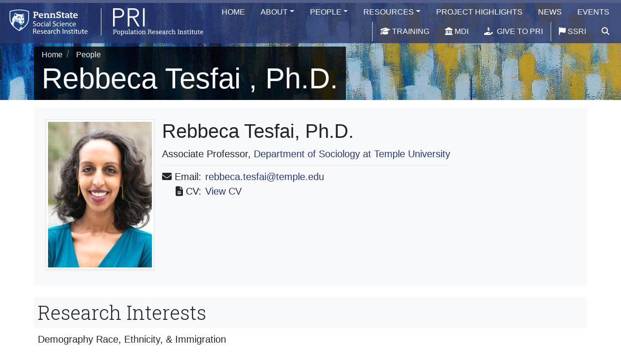

--- FILE ---
content_type: text/html; charset=UTF-8
request_url: https://pop.psu.edu/people/rebbecatesfai
body_size: 26967
content:
<!DOCTYPE html>
<html lang="en" dir="ltr">
  <head>
    <meta charset="utf-8" />
<script>var _paq = _paq || [];(function(){var u=(("https:" == document.location.protocol) ? "https://piwik.ssri.psu.edu/" : "http://piwik.ssri.psu.edu/");_paq.push(["setSiteId", "2"]);_paq.push(["setTrackerUrl", u+"matomo.php"]);_paq.push(["setDoNotTrack", 1]);if (!window.matomo_search_results_active) {_paq.push(["trackPageView"]);}_paq.push(["setIgnoreClasses", ["no-tracking","colorbox"]]);_paq.push(["enableLinkTracking"]);var d=document,g=d.createElement("script"),s=d.getElementsByTagName("script")[0];g.type="text/javascript";g.defer=true;g.async=true;g.src=u+"matomo.js";s.parentNode.insertBefore(g,s);})();</script>
<link rel="canonical" href="https://pop.psu.edu/people/rebbecatesfai" />
<meta name="Generator" content="Drupal 10 (https://www.drupal.org)" />
<meta name="MobileOptimized" content="width" />
<meta name="HandheldFriendly" content="true" />
<meta name="viewport" content="width=device-width, initial-scale=1.0" />
<link rel="icon" href="/themes/pri/favicon.ico" type="image/vnd.microsoft.icon" />
<script>window.a2a_config=window.a2a_config||{};a2a_config.callbacks=[];a2a_config.overlays=[];a2a_config.templates={};</script>

    <title>Rebbeca Tesfai | Population Research Institute</title>
    <link rel="stylesheet" media="all" href="/core/misc/components/progress.module.css?t9bpku" />
<link rel="stylesheet" media="all" href="/core/misc/components/ajax-progress.module.css?t9bpku" />
<link rel="stylesheet" media="all" href="/core/modules/system/css/components/align.module.css?t9bpku" />
<link rel="stylesheet" media="all" href="/core/modules/system/css/components/fieldgroup.module.css?t9bpku" />
<link rel="stylesheet" media="all" href="/core/modules/system/css/components/container-inline.module.css?t9bpku" />
<link rel="stylesheet" media="all" href="/core/modules/system/css/components/clearfix.module.css?t9bpku" />
<link rel="stylesheet" media="all" href="/core/modules/system/css/components/details.module.css?t9bpku" />
<link rel="stylesheet" media="all" href="/core/modules/system/css/components/hidden.module.css?t9bpku" />
<link rel="stylesheet" media="all" href="/core/modules/system/css/components/item-list.module.css?t9bpku" />
<link rel="stylesheet" media="all" href="/core/modules/system/css/components/js.module.css?t9bpku" />
<link rel="stylesheet" media="all" href="/core/modules/system/css/components/nowrap.module.css?t9bpku" />
<link rel="stylesheet" media="all" href="/core/modules/system/css/components/position-container.module.css?t9bpku" />
<link rel="stylesheet" media="all" href="/core/modules/system/css/components/reset-appearance.module.css?t9bpku" />
<link rel="stylesheet" media="all" href="/core/modules/system/css/components/resize.module.css?t9bpku" />
<link rel="stylesheet" media="all" href="/core/modules/system/css/components/system-status-counter.css?t9bpku" />
<link rel="stylesheet" media="all" href="/core/modules/system/css/components/system-status-report-counters.css?t9bpku" />
<link rel="stylesheet" media="all" href="/core/modules/system/css/components/system-status-report-general-info.css?t9bpku" />
<link rel="stylesheet" media="all" href="/core/modules/system/css/components/tablesort.module.css?t9bpku" />
<link rel="stylesheet" media="all" href="/core/modules/views/css/views.module.css?t9bpku" />
<link rel="stylesheet" media="all" href="/modules/contrib/addtoany/css/addtoany.css?t9bpku" />
<link rel="stylesheet" media="all" href="/modules/contrib/extlink/css/extlink.css?t9bpku" />
<link rel="stylesheet" media="all" href="/libraries/fontawesome/css/all.min.css?t9bpku" />
<link rel="stylesheet" media="all" href="/libraries/fontawesome/css/v4-shims.min.css?t9bpku" />
<link rel="stylesheet" media="all" href="/themes/contrib/radix/assets/css/radix.style.css?t9bpku" />
<link rel="stylesheet" media="all" href="/themes/ssri_base/assets/css/ssri_base.style.css?t9bpku" />
<link rel="stylesheet" media="all" href="/themes/ssri_base/node_modules/bootstrap4-fs-modal/dist/css/bootstrap-fs-modal.min.css?t9bpku" />
<link rel="stylesheet" media="all" href="/themes/pri/assets/css/pri.style.css?t9bpku" />

    
  </head>
  <body class="pri path-node page-node-type-person-new bootstrap-fs-modal" data-offset="20" data-spy="scroll" data-target="#table-of-content">
        <div role="navigation" aria-label="skip-link">
    <a href="#main-content" aria-label="skip-link" class="visually-hidden focusable skip-link">
      Skip to main content
    </a>
    </div>
    
      <div class="dialog-off-canvas-main-canvas" data-off-canvas-main-canvas>
      
<div class="page not-front d-flex flex-column">
 
  


<nav id="menu-group" class="sps sps--abv navbar navbar-expand-lg justify-content-between navbar-dark fixed-top ">
  
  
  <div class="branding">
    <a href="https://pop.psu.edu/" class="navbar-brand d-flex align-items-center align-content-start flex-xs-wrap" aria-label="Population Research Institute">
                    <img id="ssri-logo" src="/themes/ssri_base/logo.svg" width="200" height="auto" alt="SSRI Logo" class="mr-2" />
      
              <div id="dp-logo" class="pl-4 border-left border-light">
          <img src="/themes/ssri_base/assets/images/logo-pri.svg" alt="Population Research Institute Logo" >
        </div>
          </a>
  </div><!-- .branding -->

      
        <button id="mainmenu-toggler" class="navbar-toggler my-2 ml-auto mr-2" type="button" data-toggle="collapse" data-target="#main-menu" aria-controls="navbar-collapse" aria-expanded="false" aria-label="Toggle navigation">
        <div class="navbar-hamburger"><i class="fas fa-bars"></i> Menu</div>
        <div class="navbar-close hidden"><i class="fas fa-times"></i> Menu</div>
      </button>
    <nav id="main-menu" class="collapse navbar-collapse bg-primary80" data-parent="#menu-group">
      
  


  <ul class="nav navbar-nav justify-content-lg-end flex-lg-row w-100 pr-lg-2">
                                          <li class="nav-item  ">
                      <a href="/" class="nav-link" aria-label="Home" data-drupal-link-system-path="&lt;front&gt;">Home</a>
                  </li>
                                      <li class="nav-item  dropdown">
                      <a href="/about" class="nav-link dropdown-toggle" data-toggle="dropdown" data-drupal-link-system-path="node/1">About</a>
                          <div class="dropdown-menu">
          <a href="/about#who-we-are" class="dropdown-item" data-drupal-link-system-path="node/1">Who We Are</a>
          <a href="/about#how-we-can-help-you" class="dropdown-item" data-drupal-link-system-path="node/1">How We Can Help You</a>
          <a href="/about#pri-directors" class="dropdown-item" data-drupal-link-system-path="node/1">PRI Directors</a>
          <a href="/about#research-infrastructure-cores" class="dropdown-item" data-drupal-link-system-path="node/1">Research Infrastructure Cores</a>
          <a href="/about#become-an-associate" class="dropdown-item" data-drupal-link-system-path="node/1">Become an Associate</a>
  </div>
                              </li>
                                      <li class="nav-item  dropdown">
                      <a href="/people" class="nav-link dropdown-toggle" data-toggle="dropdown" data-drupal-link-system-path="people">People</a>
                          <div class="dropdown-menu">
          <a href="/people" class="dropdown-item" data-drupal-link-system-path="people">All</a>
          <a href="/people/administrative-and-staff" class="dropdown-item" data-drupal-link-system-path="people/administrative-and-staff">Administrative and Staff</a>
          <a href="/people/associates" class="dropdown-item" data-drupal-link-system-path="people/associates">Associates</a>
          <a href="/people/external-affiliates" class="dropdown-item" data-drupal-link-system-path="people/external-affiliates">External Affiliates</a>
          <a href="/people/postdocs" class="dropdown-item" data-drupal-link-system-path="people/postdocs">Postdocs</a>
          <a href="/people/faculty-in-demography-training-program" class="dropdown-item" data-drupal-link-system-path="people/faculty-in-demography-training-program">Faculty in Demography Training Program</a>
          <a href="/people/external-fellows" class="dropdown-item" data-drupal-link-system-path="people/external-fellows">External Fellows</a>
          <a href="/people/students" class="dropdown-item" data-drupal-link-system-path="people/students">Students</a>
  </div>
                              </li>
                                      <li class="nav-item  dropdown">
                      <a href="/resources" class="nav-link dropdown-toggle" data-toggle="dropdown" data-drupal-link-system-path="node/6">Resources</a>
                          <div class="dropdown-menu">
          <a href="/resources/computing-environment" class="dropdown-item" data-drupal-link-system-path="node/4">Computing Environment</a>
          <a href="/resources/data-and-analysis" class="dropdown-item" data-drupal-link-system-path="node/8">Data and Analysis</a>
          <a href="/resources/grant-support" class="dropdown-item" data-drupal-link-system-path="node/10">Grant Support</a>
          <a href="/resources/publications-and-communications" class="dropdown-item" data-drupal-link-system-path="node/9">Publications and Communications</a>
          <a href="/resources/signature-activities" class="dropdown-item" data-drupal-link-system-path="node/2">Signature Activities</a>
  </div>
                              </li>
                                      <li class="nav-item  ">
                      <a href="/projects" class="nav-link" aria-label="Project Highlights" data-drupal-link-system-path="projects">Project Highlights</a>
                  </li>
                                      <li class="nav-item  ">
                      <a href="/news" class="nav-link" aria-label="News" data-drupal-link-system-path="news">News</a>
                  </li>
                                      <li class="nav-item  ">
                      <a href="/events" class="nav-link" aria-label="Events" data-drupal-link-system-path="events">Events</a>
                  </li>
                          <li class=" border-left"><a href="/training" class="nav-link" target="_blank" rel="noopener noreferrer nofollow" aria-label="Training"><i class="fas fa-graduation-cap"></i> Training</a></li>
        <li class=""><a href="https://migration.ssri.psu.edu/" class="nav-link" target="_blank" rel="noopener noreferrer nofollow" aria-label="MDI"><i class="fas fa-landmark"></i> MDI</a></li>
        <li class=""><a href="http://raise.psu.edu/PopulationResearchInstitute" class="nav-link ext" target="_blank" rel="noopener noreferrer nofollow" aria-label="Give to PRI" data-extlink="" title="Give to PRI"><i class="fa-solid fa-hand-holding-dollar">&nbsp;</i> Give to PRI</a></li>    
                  <li class=" border-left"><a href="https://ssri.psu.edu/" class="nav-link" target="_blank" rel="noopener noreferrer nofollow" aria-label="SSRI"><i class="fas fa-flag"></i> SSRI</a></li>
            <a href="/search" class="nav-link" aria-label="search"><i class="fa fa-search"></i></a>

  </ul>


    </nav>
                  
  </nav>


<!-- Front page Hero image section --> 
 
    <a class="anchor" id="main-content"></a>
  
  <main class="pt-5 pb-5 mt-3 mt-md-5 flex-fill">

    
            <header class="bg-pri jumbotron container-fluid text-light d-flex align-items-end page__header mb-0">
          <div class="container p-0" role="main" aria-label="Page Title">
            <div class="header-content d-inline-block px-3">
              <nav aria-label="breadcrumb" class="">
    <ol class="breadcrumb">
              <li class="breadcrumb-item ">
                      <a href="/">Home</a>
                  </li>
              <li class="breadcrumb-item ">
                      <a href="/people">People</a>
                  </li>
          </ol>
  </nav>

            <h1 class="page-title display-3">
                          Rebbeca  Tesfai , Ph.D.               </h1>
            </div>
          </div>

        </header>
        <header>
        
          
        
      </header>
      
    
         
                	<div class="page__content mt-3">
	 


        <div class="container">
          
          <div class="row">
             
              
            <div id="main-content" class="col">  <div data-drupal-messages-fallback class="hidden"></div>
  <div class="block block--pri-pop-system-main">

  
    

      <div class="js-view-dom-id-1d21dceeef4799f9db171cf18f4886e71e4cc65767c0519215a61913eebd3927">
  
  
  

  
  
  

  <div class="row">
  <div class="d-flex flex-column flex-lg-row col-12 bg-light p-4 mb-4">
  <div class="person-image mr-lg-2 mb-2"><img class="img-thumbnail" src="https://management.ssri.psu.edu//sites/management/files/styles/person_image/public/person-image/Tesfai.jpg?itok=6P_P5eOt" alt="Tesfai with long dark hair and blue shirt"></div>  <div class="person-basic-info ml-lg-2 mb-2">
    <h2 class="person-name border-0">Rebbeca Tesfai, Ph.D.</h2>
    <div class="person-title-1"><div class="js-view-dom-id-0e58596334d624eaaf4e32b2eada488a2d18bb14d5ac57645abf8c300341cec5">
  
  
  

  
  
  

      <div class="views-row"><div class="views-field views-field-nothing"><span class="field-content">Associate Professor, 
 <a href="//liberalarts.temple.edu/academics/departments-and-programs/sociology
    " target="_blank">



          Department of Sociology at Temple University
    </a>
</span></div></div>

    

  
  

  
  
</div>

</div>
    <hr class="my-2">
    <div class="person-contact d-table">
      <div class="person-email d-table-row"><div class="d-table-cell text-right pr-2"><i class="fas fa-envelope"></i> Email: </div><div class="d-table-cell"><a href="mailto:rebbeca.tesfai@temple.edu">rebbeca.tesfai@temple.edu</a></div></div>
                  
      
            <div class="person-cv d-table-row"><div class="d-table-cell text-right pr-2"><i class="fas fa-file-alt"></i> CV: </div><div class="d-table-cell"><a href="https://management.ssri.psu.edu/sites/management/files/person-cv/Rebbeca%20Tesfai%20-%20CV%20for%20website%20%281%29.docx" alt="Link to CV" target="_blank">View CV</a></div></div>
    </div>
  </div>
</div><div class="person-research-interest col-12  p-0"><h2>Research Interests</h2><div class="px-2"><p>Demography Race, Ethnicity, &amp; Immigration</p>
<p>My research provides a comprehensive account of black immigrants’ economic, political and residential incorporation over time and across place. Using quantitative methods, I study black immigrants’ occupational, wage, voting, housing, and residential patterns. As a social demographer, I use these analyses to re-examine our theoretical understanding of both immigrant incorporation and racial stratification. Specifically, my work investigates whether black immigrants have – like Asian immigrants in the U.S. – attained a model minority status in their host country or if black immigrants’ race confines them to the bottom of their racially stratified host society. I find that – due to the rigidity of racial boundaries – black immigrants are largely unable to escape racial discrimination resulting in outcomes similar to (if not worse than) native-born black individuals in the United States and the most marginalized groups in Europe.&nbsp;Because the U.S. is one of the largest immigrant receiving countries in the world, the patterns observed could be assumed to occur in other immigrant receiving countries &nbsp;however, there is a great deal of cross-national variation in immigrant incorporation. My current work uses cross-national comparative research to empirically test assumptions made in theories of immigrant incorporation.</p>
</div></div></div>

    

  
  

  
  
</div>



  
  </div>

</div>
               
          </div>
                 
        </div>
      </div>
      </main>

  <footer class="page__footer">
                
  <div class="block block--jumbotron block--acknowledgmentofsupport">

  
    

      
            <div class="jumbotron__body"><div class="jumbotron highlight m-0" style="background-image:url(/themes/ssri_base/assets/images/funding-bg.jpg);">
<div class="container text-light bg-primary80 p-4 my-0 my-md-5"><i class="fas fa-quote-left"></i> PRI is supported by a grant from the Eunice Kennedy Shriver National Institute of Child Health and Human Development (P2CHD041025) and by the Pennsylvania State University and its Social Science Research Institute. <i class="fas fa-quote-right"></i></div>
</div>
</div>
      
  
  </div>


        <div class="bg-pri">
    <div id="footer-contact" class="text-light py-4">
        <div class="container">
          <div class="row">
            <div class="newsletter col col-12 col-lg-4">
                              
  <div class="block block--basic block--footercontactpri">

  
    

      
            <div class="basic__body"><p><a href="https://ssri.psu.edu/" aria-label="Social Science Research Institute"><img class="mr-2" src="/themes/ssri_base/logo.svg" data-entity-uuid data-entity-type alt="SSRI Logo" width="200" height="89" id="ssri-logo" loading="lazy"></a></p><p class="pl-3"><a class="text-light" href="tel:814-865-7760" title="Phone">(814) 865-7760</a><br><a class="text-light" href="mailto:ssri-info@psu.edu" title="Email">ssri-info@psu.edu</a><br><a class="text-light" href="https://maps.google.com/?q=315%20Susan%20Welch%20Liberal%20Arts%20Building,%20University%20Park,%20Pennsylvania%2016802%20US" target="_blank" title="Google Map">315 Susan Welch Liberal Arts Building</a><br><a class="text-light" href="https://maps.google.com/?q=315%20Susan%20Welch%20Liberal%20Arts%20Building,%20University%20Park,%20Pennsylvania%2016802%20US" target="_blank" title="Google Map">University Park, PA 16802</a></p><p><a class="text-light pr-2 pl-3 pb-2" href="https://www.facebook.com/psupopresearch" target="_blank"><i class="fa-brands fa-facebook fa-lg">&nbsp;</i></a>&nbsp;&nbsp;<a class="text-light pr-2 pb-2" href="https://bsky.app/profile/pop.psu.edu" target="_blank"><i class="fa-brands fa-bluesky fa-lg">&nbsp;</i></a>&nbsp;&nbsp;<a class="text-light pr-2 pb-2" href="https://twitter.com/intent/follow?original_referer=https%3A%2F%2Fpop.psu.edu%2F&amp;ref_src=twsrc%5Etfw%7Ctwcamp%5Ebuttonembed%7Ctwterm%5Efollow%7Ctwgr%5Epsupopresearch&amp;region=follow_link&amp;screen_name=psupopresearch" target="_blank"><i class="fa-brands fa-x-twitter fa-lg">&nbsp;</i></a></p><!-- Begin Mailchimp Signup Form --><link href="//cdn-images.mailchimp.com/embedcode/slim-10_7.css" rel="stylesheet" type="text/css"><style type="text/css">#mc_embed_signup form{padding:0;} #mc-embedded-subscribe-form {padding:0;}
                /* Add your own Mailchimp form style overrides in your site stylesheet or in this style block.
                   We recommend moving this block and the preceding CSS link to the HEAD of your HTML file. */
</style><div class="pl-3" id="mc_embed_signup"><form class="validate form-inline" action="https://psu.us15.list-manage.com/subscribe/post?u=a877000c89d9d73e7dc195366&amp;id=a807dadbd0" id="mc-embedded-subscribe-form" method="post" name="mc-embedded-subscribe-form" novalidate target="_blank"><div class="input-group"><p><label style="display:none;" for="email">Email</label> <input class="email" id="email" name="email" placeholder="email address" required title="email address" type="email" value>&nbsp;<!-- real people should not fill this in and expect good things - do not remove this or risk form bot signups--></p><div style="left:-5000px;position:absolute;" aria-hidden="true"><input name="b_955e116a035c0b6c5761d272f_0172d9ae83" tabindex="-1" type="text" value></div><div class="input-group-append"><input class="button" id="mc-embedded-subscribe" name="subscribe" type="submit" value="Subscribe"></div></div></form></div><!--End mc_embed_signup--></div>
      
  
  </div>


                            <hr class="d-block d-lg-none border-light">
            </div>
            <div class="contact col col-12 col-lg-4">
              
             
                           
            </div><!-- .contact -->
            <div class="about-this-website col col-12 col-lg-4">
                                            <h2 class="font-weight-light h5">About this Website</h2>
              <p>
                <i class="fa fa-map"></i> <a href="/sitemap" title="Sitemap" class="text-light">Sitemap</a><br>
                <i class="fa fa-search"></i> <a href="/search" title="Search" class="text-light">Search</a><br>
                <i class="fa fa-question"></i> <a href="mailto:ssri-web-admin@psu.edu" title="Contact Webmaster" class="text-light">Questions about this website</a><br>
                <i class="fa fa-ticket"></i> <a href="https://ithelp.ssri.psu.edu/" title="IT Help" class="text-light">IT Help</a><br>
		<i class="fa fa-lock"></i> <a href="/moLogin" title="Admin Login" class="text-light">Admin Login</a>
              </p>
            </div><!-- .about-this-website -->
          </div>
        </div><!-- .container -->
      </div><!-- #footer-contact -->
    
    
    <div id="psu-legal" class="bg-black py-2">
  <div class="container">
    <div class="d-flex flex-wrap justify-content-between align-items-center">
      <a href="https://www.psu.edu" title="Penn State" target="_blank"><img alt="Penn State" src="/themes/ssri_base/assets/images/logo-psu.svg" width="175"> </a>
      <div class="footer-legal-statement text-light text-lg-right">
        <p class="mb-2">
          <a href="https://www.psu.edu/web-privacy-statement" class="text-light" target="_blank">Privacy</a> |
          <a href="https://policy.psu.edu/policies/ad85" class="text-light" target="_blank">Non-discrimination</a> | 
          <a href="https://policy.psu.edu/policies/hr11" class="text-light" target="_blank">Equal Opportunity</a> | 
          <a href="https://www.psu.edu/accessibilitystatement" class="text-light" target="_blank">Accessibility</a> | 
          <a href="https://www.psu.edu/copyright-information" class="text-light" target="_blank">Copyright</a>
        </p>
        <p class="mb-2">&copy; 2026 Population Research Institute. All rights reserved.</p>
      </div><!-- .footer-legal-statement -->
    </div> <!-- .row -->
  </div><!-- .container -->
</div><!-- #psu-legal -->
    </div>
  </footer><!-- .page__footer -->

</div>

  </div>

    
    <a id="back-to-top" href="#" class="btn btn-secondary btn-lg back-to-top" role="button" title="Click to return to the top of the page." data-toggle="tooltip" data-placement="left"><i class="fas fa-chevron-up"></i></a>
    <script type="application/json" data-drupal-selector="drupal-settings-json">{"path":{"baseUrl":"\/","pathPrefix":"","currentPath":"node\/5543","currentPathIsAdmin":false,"isFront":false,"currentLanguage":"en"},"pluralDelimiter":"\u0003","suppressDeprecationErrors":true,"matomo":{"disableCookies":false,"trackColorbox":false,"trackMailto":true},"ajaxPageState":{"libraries":"eJyFiksOAjEMQy9UNUdCrpoRhbYZJZnf7WGgSLBiY_vZRs4u6AdhhDipdA-8ey39TlmXGTUODNNzw8Ymjekrx43Tifb3EO1aWmhwaUJvC7MWMj8qB0UuOyURN1fMgzvWBB3wPpppuSQYf_gw50ZnE9bCm9FLI27Yf4omean8ANzeYKM","theme":"pri","theme_token":null},"ajaxTrustedUrl":[],"data":{"extlink":{"extTarget":true,"extTargetAppendNewWindowDisplay":true,"extTargetAppendNewWindowLabel":"(opens in a new window)","extTargetNoOverride":false,"extNofollow":true,"extTitleNoOverride":false,"extNoreferrer":false,"extFollowNoOverride":false,"extClass":"0","extLabel":"(link is external)","extImgClass":false,"extSubdomains":false,"extExclude":"","extInclude":"","extCssExclude":"","extCssInclude":"","extCssExplicit":"","extAlert":false,"extAlertText":"This link will take you to an external web site. We are not responsible for their content.","extHideIcons":false,"mailtoClass":"0","telClass":"","mailtoLabel":"(link sends email)","telLabel":"(link is a phone number)","extUseFontAwesome":false,"extIconPlacement":"append","extPreventOrphan":false,"extFaLinkClasses":"fa fa-external-link","extFaMailtoClasses":"fa fa-envelope-o","extAdditionalLinkClasses":"","extAdditionalMailtoClasses":"","extAdditionalTelClasses":"","extFaTelClasses":"fa fa-phone","allowedDomains":null,"extExcludeNoreferrer":""}},"views":{"ajax_path":"\/views\/ajax","ajaxViews":{"views_dom_id:1d21dceeef4799f9db171cf18f4886e71e4cc65767c0519215a61913eebd3927":{"view_name":"people","view_display_id":"people_node","view_args":"5543","view_path":"\/node\/5543","view_base_path":"people\/administrative-and-staff","view_dom_id":"1d21dceeef4799f9db171cf18f4886e71e4cc65767c0519215a61913eebd3927","pager_element":0}}},"user":{"uid":0,"permissionsHash":"bae321a9ac320130c274b7bd9947bb2c9f9d825ccdec0a7da1eabe465590a608"}}</script>
<script src="/core/assets/vendor/jquery/jquery.min.js?v=3.7.1"></script>
<script src="/core/assets/vendor/once/once.min.js?v=1.0.1"></script>
<script src="/core/misc/drupalSettingsLoader.js?v=10.6.2"></script>
<script src="/core/misc/drupal.js?v=10.6.2"></script>
<script src="/core/misc/drupal.init.js?v=10.6.2"></script>
<script src="/core/assets/vendor/tabbable/index.umd.min.js?v=6.3.0"></script>
<script src="https://static.addtoany.com/menu/page.js" defer></script>
<script src="/modules/contrib/addtoany/js/addtoany.js?v=10.6.2"></script>
<script src="/modules/contrib/extlink/js/extlink.js?t9bpku"></script>
<script src="/modules/contrib/matomo/js/matomo.js?t9bpku"></script>
<script src="/themes/pri/assets/js/pri.script.js?v=10.6.2"></script>
<script src="/themes/pri/assets/js/matomo.js?v=10.6.2"></script>
<script src="/themes/ssri_base/assets/js/scrollPosStyler.js?v=10.6.2"></script>
<script src="/themes/ssri_base/assets/js/bigtext.js?v=10.6.2"></script>
<script src="/themes/ssri_base/assets/js/stellar.js?v=10.6.2"></script>
<script src="/themes/ssri_base/assets/js/back-to-top.js?v=10.6.2"></script>
<script src="/themes/ssri_base/assets/js/jquery.matchHeight.js?v=10.6.2"></script>
<script src="/themes/ssri_base/assets/js/ssri_base.script.js?v=10.6.2"></script>
<script src="/themes/ssri_base/assets/js/matomo.js?v=10.6.2"></script>
<script src="/themes/ssri_base/assets/js/clipboard.js?v=10.6.2"></script>
<script src="/themes/ssri_base/assets/js/clipboard-button.js?v=10.6.2"></script>
<script src="/core/misc/jquery.form.js?v=4.3.0"></script>
<script src="/core/misc/progress.js?v=10.6.2"></script>
<script src="/core/assets/vendor/loadjs/loadjs.min.js?v=4.3.0"></script>
<script src="/core/misc/debounce.js?v=10.6.2"></script>
<script src="/core/misc/announce.js?v=10.6.2"></script>
<script src="/core/misc/message.js?v=10.6.2"></script>
<script src="/core/misc/ajax.js?v=10.6.2"></script>
<script src="/core/modules/views/js/base.js?v=10.6.2"></script>
<script src="/core/modules/views/js/ajax_view.js?v=10.6.2"></script>

  </body>
</html>
